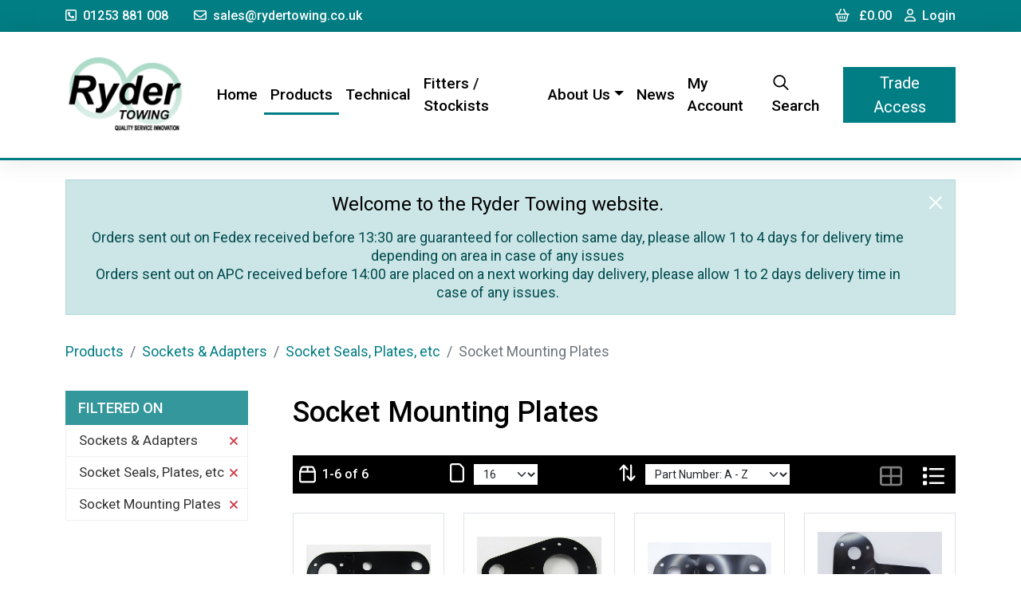

--- FILE ---
content_type: text/html; charset=utf-8
request_url: https://www.rydertowing.co.uk/products/sockets-adapters/socket-seals-plates/socket-mounting-plates
body_size: 10779
content:
<!DOCTYPE html>

<html lang="en-gb">

<head>
    <!-- Google tag (gtag.js) -->
    <script async src="https://www.googletagmanager.com/gtag/js?id=UA-30173917-1"></script>
    <script>
        window.dataLayer = window.dataLayer || [];
        function gtag() { dataLayer.push(arguments); }
        gtag('js', new Date());

        gtag('config', 'UA-30173917-1');
    </script>
    <meta charset="utf-8" />
    <meta name="viewport" content="width=device-width, initial-scale=1.0">
    <title>Socket Mounting Plates | Ryder Towing Ltd</title>
    <meta name="description" content='Socket Mounting Plates from Ryder Towing Ltd' />
    <meta property="og:title" content='Socket Mounting Plates | Ryder Towing Ltd'>
    <meta property="og:description" content='Socket Mounting Plates from Ryder Towing Ltd' />
    <meta property="og:url" content="https://www.rydertowing.co.uk/products/sockets-adapters/socket-seals-plates/socket-mounting-plates" />
    <meta property="og:image" content="https://www.rydertowing.co.uk/content/img/design/logo-ryder-towing.png" />
    <meta property="og:type" content="website" />
    
    <link rel="canonical" href="https://www.rydertowing.co.uk/products/sockets-adapters/socket-seals-plates/socket-mounting-plates">
    <link rel="preconnect" href="https://fonts.googleapis.com">
    <link rel="preconnect" href="https://fonts.gstatic.com" crossorigin>
    <link href="https://fonts.googleapis.com/css2?family=Roboto:wght@300;400;500;700;900&display=swap" rel="stylesheet">
    <link href="/content/css/site.min.css" rel="stylesheet" />
    <script defer src="/content/fonts/fontawesome.min.js"></script>
    <script defer src="/content/fonts/regular-custom.min.js"></script>
    <script defer src="/content/fonts/solid-custom.min.js"></script>
    <script>
        window.FontAwesomeConfig = {
            searchPseudoElements: true
        }
    </script>
    
    
    
    <style>
        .main.navbar a.nav-link[href="/products"] {
            color: black;
            border-bottom: 3px solid #017e84;
            border-top: solid 3px white;
        }
    </style>

</head>

<body>

    

    <header class="header-banner">

        

<div class="container-xl banner">
    <div class="d-flex align-items-center">
        <div class="d-flex align-items-center">
            <div>
                <a href="tel:01253881008"><i class="fa-regular fa-phone-square me-2"></i>01253 881 008</a>
            </div>

            <div>
                <a href="mailto:sales@rydertowing.co.uk"><i class="fa-regular fa-envelope me-2 ms-5"></i><span class="d-none d-md-inline-block">sales@rydertowing.co.uk</span><span class="visually-hidden">sales@rydertowing.co.uk</span></a>
            </div>

        </div>
        <div class="account d-flex align-items-center ms-auto">

            

            <span id="CartTotalsContainer"><div class="me-3">
    <a href="/cart">
        <i class="fa-regular fa-shopping-basket me-2"></i> <span class="d-none d-md-inline-block" cart-action="p-SubTotal">&#163;0.00</span><span class="visually-hidden">Cart</span>
    </a>
</div></span>

                <a class="" d-flex align-items-center" href="/customers/login"><i class="fa-regular fa-user me-2"></i><span class="d-none d-md-inline-block">Login</span><span class="visually-hidden">Login</span></a>
        </div>
    </div>
</div>

        <nav class="main navbar navbar-expand-xl navbar-light bg-white">
    <div class="container-xl">
        <a class="navbar-brand me-lg-5" href="/">
            <img class="img-fluid" height="100" width="158" alt="Ryder Towing Logo" src="/content/img/design/logo-ryder-towing.png" />
        </a>
        <button class="navbar-toggler d-flex d-xl-none align-items-center" type="button" data-bs-toggle="collapse" data-bs-target="#navbarSupportedContent" aria-controls="navbarSupportedContent" aria-expanded="false" aria-label="Toggle navigation">
            <span class="me-3 text-black">MENU</span> <span class="navbar-toggler-icon"></span>
        </button>
        <div class="collapse navbar-collapse position-relative " id="navbarSupportedContent">
            <ul class="navbar-nav w-100 justify-content-xl-around align-items-xl-center">

                <li class="nav-item">
                    <a class="nav-link" href="/" id="nav-home">Home <span class="visually-hidden">(current)</span></a>
                </li>

                <li class="nav-item"><a class="nav-link" href="/products" id="nav-products">Products</a></li>

                <li class="nav-item">
                    <a class="nav-link" href="/technical" id="nav-technical">Technical</a>
                </li>

                <li class="nav-item">
            <a class="nav-link" href="/stockists/uk" id="nav-stockists">Fitters / Stockists</a>
        </li>

                <li class="nav-item dropdown">
                    <a href="#" id="nav-abbout" class="nav-link dropdown-toggle" data-bs-toggle="dropdown" role="button" aria-haspopup="true" aria-expanded="false">About Us</a>
                    <ul class="dropdown-menu" aria-labelledby="navbarDropdown">
                        <li><a class="dropdown-item" href="/company/introduction">Introduction</a></li>
                        <li><a class="dropdown-item" href="/company/profile">Company Profile</a></li>
                        <li><a class="dropdown-item" href="/company/contact">Contact Us</a></li>
                        <li><a class="dropdown-item" href="/company/quality-secured">Quality Secured</a></li>
                        <li><a class="dropdown-item" href="/company/shipping">Shipping</a></li>
                        <li><a class="dropdown-item" href="/company/trade">Trade Application</a></li>
                    </ul>
                </li>

                <li class="nav-item"><a class="nav-link" href="/company/news">News</a></li>


                <li class="nav-item"><a class="nav-link" href="/customers/home" id="nav-account">My Account</a></li>

                <li class="nav-item">
                    <a class="nav-link link-search pl-0" href="#collapseSearch" id="nav-search" aria-expanded="false" data-bs-toggle="collapse"><i class="fa-regular fa-fw fa-search me-2"></i><span class="hide-span">Search</span></a>
                </li>

                    <li class="nav-item"><a class="btn btn-lg py-1 btn-secondary" href="/customers/login">Trade Access</a></li>

                </ul>
            <div class="search-container collapse px-lg-2" id="collapseSearch">
                <div class="search-dropdown w-100">
                    <form action="/products">
                        <input id="IsAutoCompleteSearch" name="IsAutoCompleteSearch" type="hidden" value="" />
                        <label class="visually-hidden" for="SearchTerm">Search</label>
                        <div class="input-group">
                            <input type="text" class="form-control form-control border-secondary" id="SearchTerm" name="SearchTerm" placeholder="What are you looking for?">
                            <button class="btn btn-lg btn-secondary" type="submit"><i class="fa-regular fa-fw fa-search"></i></button>
                        </div>
                    </form>
                </div>
            </div>
        </div>

    </div>
</nav>




        

    </header>



        <div class="container-xl">
            <div id="MyAlertNews" role="alert" class="my-alert alert news alert-secondary alert-dismissible fade show mt-4">
                <!--EditableContent1-->
<div class="editor"><h3 style="text-align:center;"><strong>Welcome to the Ryder Towing website.</strong></h3><p style="text-align:center;"><strong>Orders sent out on Fedex received before 13:30 are guaranteed for collection same day, please allow 1 to 4 days for delivery time depending on area in case of any issues</strong></p><p style="text-align:center;"><strong>Orders sent out on APC received before 14:00 are placed on a next working day delivery, please allow 1 to 2 days delivery time in case of any issues.</strong></p></div>
<!--EditableContent1-->
                <button type="button" class="btn-close btn-close-white" data-bs-dismiss="alert" aria-label="Close"></button>
            </div>
        </div>


    


<main class="body-content">


    <div class="container-xl">

        <nav class="mb-5 mt-n5" aria-label="breadcrumb ">
            <ol class="breadcrumb flex-nowrap text-truncate">
                <li class="breadcrumb-item">
                    <a href="/products">Products</a>
                </li>
                            <li class="breadcrumb-item">
                                <a href="/products/sockets-adapters"> Sockets &amp; Adapters </a>
                            </li>
                            <li class="breadcrumb-item">
                                <a href="/products/sockets-adapters/socket-seals-plates"> Socket Seals, Plates, etc </a>
                            </li>
                            <li class="breadcrumb-item active" aria-current="page">
                                Socket Mounting Plates
                            </li>
            </ol>
        </nav>

        <div class="row">

                    <div class="col-lg-9 col-md-12 products order-2">
                        <div id="ProductResultsContainer">
                            <div class="product-view clearfix view-grid">

    
<form action="/cart/addtocart" data-ajax="true" data-ajax-method="POST" data-ajax-mode="replace" data-ajax-success="addToCartSuccess" data-ajax-update="#AddToCartResult" id="AddToCartForm" method="post">    <input type="hidden" id="Description" name="Description" value="" />
    <input type="hidden" id="CartImage" name="CartImage" value="" />
    <input type="hidden" id="CartPrice" name="CartPrice" value="" />
    <input type="hidden" id="ProductID" name="ProductID" value="" />
    <input type="hidden" id="Quantity" name="Quantity" value="1" />
    <input type="hidden" id="Source" name="Source" value="global" />
</form>
<div id="AddToCartResult"></div>

<form action="/Products" data-ajax="true" data-ajax-method="POST" data-ajax-mode="replace" data-ajax-success="InitProductResults" data-ajax-update="#ProductResultsContainer" data-ajax-url="https://www.rydertowing.co.uk/products/sockets-adapters/socket-seals-plates/socket-mounting-plates" id="ProductResultForm" method="post"><input id="SelectedCategory" name="SelectedCategory" type="hidden" value="6693" /><input data-val="true" data-val-required="The RenderAsGrid field is required." id="RenderAsGrid" name="RenderAsGrid" type="hidden" value="True" />        <input type="hidden" name="SearchTerm" />
<input data-val="true" data-val-required="The IsPartial field is required." id="IsPartial" name="IsPartial" type="hidden" value="true" />        <div class="product-header">

                    <h1> Socket Mounting Plates</h1>

        </div>
        <div class="product-actions">
            <div class="product-count px-2 px-md-0"><i title="Products" class="fa-regular fa-box fs-4 me-2"></i>1-6 of 6</div>
            <div class="product-pages px-2 px-md-0">
                <div class="d-flex align-items-center">
                    <label class="text-nowrap" for="RecordsPerPage"><i title="Page Size" class="fa-regular fa-page fs-4 me-1"></i></label>
                    <select class="form-select form-select-sm" data-val="true" data-val-number="The field RecordsPerPage must be a number." data-val-required="The RecordsPerPage field is required." id="RecordsPerPage" name="RecordsPerPage" onchange="$(&#39;#CurrentPageIndex&#39;).val(0);UpdateResults();"><option selected="selected" value="16">16</option>
<option value="32">32</option>
<option value="64">64</option>
</select>
                </div>
            </div>
            <div class="product-sort px-2 px-md-0">
                <div class="d-flex align-items-center">
                    <label class="text-nowrap" for="lstOrderBy"><i title="Sort" class="fa-regular fa-arrow-up-arrow-down fs-4 me-1"></i></label>
                    <select class="form-select form-select-sm" id="SortBy" name="SortBy" onchange="$(&#39;#CurrentPageIndex&#39;).val(0);UpdateResults();"><option value="VSort, Price">Not Sorted</option>
<option value="Price">Price: Low to High</option>
<option value="Price Desc">Price: High to Low</option>
<option value="Description">Description: A - Z</option>
<option value="Description Desc">Description: Z - A</option>
<option selected="selected" value="PartNo">Part Number: A - Z</option>
<option value="PartNo Desc">Part Number: Z - A</option>
</select>
                </div>
            </div>
            <div class="product-view-switch px-2 px-md-0 d-none d-md-block">
                <div id="product-view-options" class="options">
                    <button type="button" class='view grid selected me-2' data-view="view-grid"><i title="Grid View" class="fa-regular fa-table-cells-large"></i></button>
                    <button type="button" class='view list ' data-view="view-list"><i title="List View" class="fa-regular fa-list"></i></button>
                </div>
            </div>
        </div>
</form>

    <div class="row gy-4 g-sm-4 row-cols-1 row-cols-md-2 row-cols-lg-3 row-cols-xl-4">


<div class="col col-product">
    <div class="product clearfix card h-100">
        <div class="offer">

            




        </div>
        <div class="image-container ratio ratio-4x3 overflow-hidden">
            <div class="image">
                



    <img alt="Socket mounting plate single with 40mm hole &amp; cable slot" class="lazy img-bg" data-srcset="/content/img/products/73-s.jpg 500w, /content/img/products/73.jpg 800w" data-sizes="100w" />


            </div>
            <a class="stretched-link" href="/products/black-friday-deals/socket-mounting-plate-single-with-40mm-hole-cable-slot=73"><span class="visually-hidden">More Details</span></a>
        </div>
        <div class="details card-body d-flex">
            <div class="description">Socket mounting plate single with 40mm hole &amp; cable slot</div>
            <div class="description-long">
                <p>1.6mm Black steel mounting plate that is secured between the towball and the towbar. Will carry one 12N, 12S or 13-pin socket. Has a slot to allow the wired socket to be put in sideways rather than be threaded through the centre hole.</p>
            </div>
            <div class="refno d-block mt-auto pt-2 text-truncate">
                <div class="mb-1 d-block">
                    Qty: <strong>Each</strong>
                </div>
                    Ref:
                <strong>TF1410</strong>
            </div>
            <div class="brand">
                Brand:
                <strong>Ryder</strong>
            </div>
            <div class="price">
                <div class="price-new">
                    &#163;2.52<em>EX<br />VAT</em>
                </div>
            </div>

            <div class="buttons">
                <div class="row g-1 d-flex w-100">

                            <div class="col">
                                <button type="button" class="btn btn-secondary w-100  " add-to-cart="true" cart-productid="73">
                                    <i class="fa-regular fa-shopping-basket mr-0" aria-label="Add to Cart"></i><span class="d-none d-md-inline-block ms-2">Add to Cart</span>
                                </button>
                            </div>


                    

                    

                </div>
            </div>

        </div>
    </div>
</div>




<div class="col col-product">
    <div class="product clearfix card h-100">
        <div class="offer">

            




        </div>
        <div class="image-container ratio ratio-4x3 overflow-hidden">
            <div class="image">
                



    <img alt="Socket mounting plate fan shape, single" class="lazy img-bg" data-srcset="/content/img/products/74-s.jpg 500w, /content/img/products/74.jpg 800w" data-sizes="100w" />


            </div>
            <a class="stretched-link" href="/products/sockets-adapters/socket-seals-plates/socket-mounting-plates/socket-mounting-plate-fan-shape-single=74"><span class="visually-hidden">More Details</span></a>
        </div>
        <div class="details card-body d-flex">
            <div class="description">Socket mounting plate fan shape, single</div>
            <div class="description-long">
                <p>"Fan-shaped" black steel mounting plate that is secured behind one of the towball bolts. Will carry one 12N, 12S or 13-pin socket. Has a slot  to allow the wired socket to be put in sideways rather than be threaded through the centre hole.</p>
            </div>
            <div class="refno d-block mt-auto pt-2 text-truncate">
                <div class="mb-1 d-block">
                    Qty: <strong>Each</strong>
                </div>
                    Ref:
                <strong>TF141F</strong>
            </div>
            <div class="brand">
                Brand:
                <strong>Ryder</strong>
            </div>
            <div class="price">
                <div class="price-new">
                    &#163;2.31<em>EX<br />VAT</em>
                </div>
            </div>

            <div class="buttons">
                <div class="row g-1 d-flex w-100">

                            <div class="col">
                                <button type="button" class="btn btn-secondary w-100  " add-to-cart="true" cart-productid="74">
                                    <i class="fa-regular fa-shopping-basket mr-0" aria-label="Add to Cart"></i><span class="d-none d-md-inline-block ms-2">Add to Cart</span>
                                </button>
                            </div>


                    

                    

                </div>
            </div>

        </div>
    </div>
</div>




<div class="col col-product">
    <div class="product clearfix card h-100">
        <div class="offer">

            




        </div>
        <div class="image-container ratio ratio-4x3 overflow-hidden">
            <div class="image">
                



    <img alt="Heavy Duty Socket mounting plate single with 25mm hole" class="lazy img-bg" data-srcset="/content/img/products/9544-s.jpg 500w, /content/img/products/9544.jpg 800w" data-sizes="100w" />


            </div>
            <a class="stretched-link" href="/products/sockets-adapters/socket-seals-plates/socket-mounting-plates/heavy-duty-socket-mounting-plate-single-with-25mm-hole=9544"><span class="visually-hidden">More Details</span></a>
        </div>
        <div class="details card-body d-flex">
            <div class="description">Heavy Duty Socket mounting plate single with 25mm hole</div>
            <div class="description-long">
                <p>Thicker heavy duty 2mm black steel mounting plate with 25mm hole for socket wire that is secured between the towball and the towbar. Will carry one 12N, 12S or 13-pin socket.</p>
            </div>
            <div class="refno d-block mt-auto pt-2 text-truncate">
                <div class="mb-1 d-block">
                    Qty: <strong>Each</strong>
                </div>
                    Ref:
                <strong>TF141HDB</strong>
            </div>
            <div class="brand">
                Brand:
                <strong>Ryder</strong>
            </div>
            <div class="price">
                <div class="price-new">
                    &#163;2.82<em>EX<br />VAT</em>
                </div>
            </div>

            <div class="buttons">
                <div class="row g-1 d-flex w-100">

                            <div class="col">
                                <button type="button" class="btn btn-secondary w-100  " add-to-cart="true" cart-productid="9544">
                                    <i class="fa-regular fa-shopping-basket mr-0" aria-label="Add to Cart"></i><span class="d-none d-md-inline-block ms-2">Add to Cart</span>
                                </button>
                            </div>


                    

                    

                </div>
            </div>

        </div>
    </div>
</div>




<div class="col col-product">
    <div class="product clearfix card h-100">
        <div class="offer">

            




        </div>
        <div class="image-container ratio ratio-4x3 overflow-hidden">
            <div class="image">
                



    <img alt="Socket mounting plate double T black" class="lazy img-bg" data-srcset="/content/img/products/75-s.jpg 500w, /content/img/products/75.jpg 800w" data-sizes="100w" />


            </div>
            <a class="stretched-link" href="/products/sockets-adapters/socket-seals-plates/socket-mounting-plates/socket-mounting-plate-double-t-black=75"><span class="visually-hidden">More Details</span></a>
        </div>
        <div class="details card-body d-flex">
            <div class="description">Socket mounting plate double T black</div>
            <div class="description-long">
                <p>Black steel mounting plate that is secured between the towball and the towbar. Will carry a 12N and a 12S socket, one above the other on one side of the towball.</p>
            </div>
            <div class="refno d-block mt-auto pt-2 text-truncate">
                <div class="mb-1 d-block">
                    Qty: <strong>Each</strong>
                </div>
                    Ref:
                <strong>TF142</strong>
            </div>
            <div class="brand">
                Brand:
                <strong>Ryder</strong>
            </div>
            <div class="price">
                <div class="price-new">
                    &#163;3.51<em>EX<br />VAT</em>
                </div>
            </div>

            <div class="buttons">
                <div class="row g-1 d-flex w-100">

                            <div class="col">
                                <button type="button" class="btn btn-secondary w-100  " add-to-cart="true" cart-productid="75">
                                    <i class="fa-regular fa-shopping-basket mr-0" aria-label="Add to Cart"></i><span class="d-none d-md-inline-block ms-2">Add to Cart</span>
                                </button>
                            </div>


                    

                    

                </div>
            </div>

        </div>
    </div>
</div>




<div class="col col-product">
    <div class="product clearfix card h-100">
        <div class="offer">

            




        </div>
        <div class="image-container ratio ratio-4x3 overflow-hidden">
            <div class="image">
                



    <img alt="Socket mounting plate double straight black" class="lazy img-bg" data-srcset="/content/img/products/76-s.jpg 500w, /content/img/products/76.jpg 800w" data-sizes="100w" />


            </div>
            <a class="stretched-link" href="/products/sockets-adapters/socket-seals-plates/socket-mounting-plates/socket-mounting-plate-double-straight-black=76"><span class="visually-hidden">More Details</span></a>
        </div>
        <div class="details card-body d-flex">
            <div class="description">Socket mounting plate double straight black</div>
            <div class="description-long">
                <p>Black steel mounting plate that is secured between the towball and the towbar. Will carry a 12N and a 12S socket one on each side of the towball.</p>
            </div>
            <div class="refno d-block mt-auto pt-2 text-truncate">
                <div class="mb-1 d-block">
                    Qty: <strong>Each</strong>
                </div>
                    Ref:
                <strong>TF143B</strong>
            </div>
            <div class="brand">
                Brand:
                <strong>Ryder</strong>
            </div>
            <div class="price">
                <div class="price-new">
                    &#163;5.07<em>EX<br />VAT</em>
                </div>
            </div>

            <div class="buttons">
                <div class="row g-1 d-flex w-100">

                            <div class="col">
                                <button type="button" class="btn btn-secondary w-100  " add-to-cart="true" cart-productid="76">
                                    <i class="fa-regular fa-shopping-basket mr-0" aria-label="Add to Cart"></i><span class="d-none d-md-inline-block ms-2">Add to Cart</span>
                                </button>
                            </div>


                    

                    

                </div>
            </div>

        </div>
    </div>
</div>




<div class="col col-product">
    <div class="product clearfix card h-100">
        <div class="offer">

            




        </div>
        <div class="image-container ratio ratio-4x3 overflow-hidden">
            <div class="image">
                



    <img alt="Socket adapter plate, steel- adds place for second socket" class="lazy img-bg" data-srcset="/content/img/products/77-s.jpg 500w, /content/img/products/77.jpg 800w" data-sizes="100w" />


            </div>
            <a class="stretched-link" href="/products/sockets-adapters/socket-seals-plates/socket-mounting-plates/socket-adapter-plate-steel-adds-place-for-second-socket=77"><span class="visually-hidden">More Details</span></a>
        </div>
        <div class="details card-body d-flex">
            <div class="description">Socket adapter plate, steel- adds place for second socket</div>
            <div class="description-long">
                <p>Steel adapter plate. Can be added to an already fitted single socket to allow the fitting of an additional socket, usually 12S, beside it.</p>
            </div>
            <div class="refno d-block mt-auto pt-2 text-truncate">
                <div class="mb-1 d-block">
                    Qty: <strong>Each</strong>
                </div>
                    Ref:
                <strong>TF147M</strong>
            </div>
            <div class="brand">
                Brand:
                <strong>Ryder</strong>
            </div>
            <div class="price">
                <div class="price-new">
                    &#163;1.95<em>EX<br />VAT</em>
                </div>
            </div>

            <div class="buttons">
                <div class="row g-1 d-flex w-100">

                            <div class="col">
                                <button type="button" class="btn btn-secondary w-100  " add-to-cart="true" cart-productid="77">
                                    <i class="fa-regular fa-shopping-basket mr-0" aria-label="Add to Cart"></i><span class="d-none d-md-inline-block ms-2">Add to Cart</span>
                                </button>
                            </div>


                    

                    

                </div>
            </div>

        </div>
    </div>
</div>


    </div>



</div>

<!--Pager-->




                        </div>
                    </div>

            <aside class="col-lg-3 col-md-12 mb-5 mb-lg-0 products-navigation order-1">

                <div class="me-lg-5">
                    <!--Applied Filters-->
                        <div class="list-group categoryNav filtered">
                            <div class="list-group-item active">
                                Filtered On
                            </div>
                            <div class="list-group">
                                    <a class="list-group-item list-group-item-action" href="https://www.rydertowing.co.uk/products">Sockets &amp; Adapters</a>
                                    <a class="list-group-item list-group-item-action" href="https://www.rydertowing.co.uk/products/sockets-adapters">Socket Seals, Plates, etc</a>
                                    <a class="list-group-item list-group-item-action" href="https://www.rydertowing.co.uk/products/sockets-adapters/socket-seals-plates">Socket Mounting Plates</a>
                                                                                                                                                                
                            </div>
                        </div>

                    <!--Categories-->


                    <!--Attributes-->
                        <!--Attributes Dropdown-->

                    <!--Brands-->

                    <!--Price Filter-->
                </div>
            </aside>

        </div>
    </div>
</main>




    <footer class="footer">
    <h2 class="visually-hidden">Footer</h2>
    <div class="container">
        <div class="row">
            <div class="col-lg-10 mx-auto">
                <div class="row justify-content-between">
                    <div class="col-lg-auto">
                        <a data-bs-toggle="collapse" href="#collapseInfo" role="button" aria-expanded="false" aria-controls="collapseInfo"><h3>Information</h3></a>
                        <div class="collapse" id="collapseInfo">
                            <ul class="list-unstyled">
                                <li><a href="/products">Products</a></li>
                                <li><a href="/products/towbars">Towbars</a></li>
                                <li><a href="/technical">Technical</a></li>
                                <li><a href="/company/shipping">Shipping</a></li>
                                <li><a href="/company/terms">Terms &amp; Conditions</a></li>
                                <li><a href="/company/privacy">Privacy Policy</a></li>
                                <li><a href="/sitemap/display">Site Map</a></li>
                            </ul>
                        </div>
                    </div>

                    <div class="col-lg-auto">
                        <a data-bs-toggle="collapse" href="#collapseAccount" role="button" aria-expanded="false" aria-controls="collapseAccount">
                            <h3>Account</h3>
                        </a>
                        <div class="collapse" id="collapseAccount">
                            <ul class="list-unstyled">
                                <li><a href="/customers/login">Account Login</a></li>
                                <li><a href="/customers/home">My Details</a></li>
                                <li><a href="/customers/orders">My Orders</a></li>
                                <li><a href="/customers/addressmanager">Delivery Addresses</a></li>
                                <li><a href="/customers/changepassword">Change Password</a></li>
                            </ul>
                        </div>
                    </div>

                    <div class="col-lg-auto">
                        <a data-bs-toggle="collapse" href="#collapseContact" role="button" aria-expanded="false" aria-controls="collapseContact"><h3>Contact Us</h3></a>
                        <div class="collapse" id="collapseContact">
                            <ul class="list-unstyled contact">
                                <li>
                                    <i class="fa-regular fa-fw fa-phone me-1"></i>
                                    <a href="tel:01253 881 008  "> 01253 881 008  </a>
                                </li>
                                <li>
                                    <i class="fa-regular fa-fw fa-envelope me-1"></i>
                                    <span><a href="/company/contact">Email Form</a></span>
                                </li>
                                <li class="d-flex">
                                    <i class="fa-regular fa-fw fa-location-dot me-1"></i>
                                    <address>
                                        Ryder Towing<br />
                                        Unit 1, Chadwick Block<br/>Bracewell Avenue<br/>Poulton-le-Fylde<br/>Lancashire, FY6 8JF
                                    </address>
                                </li>
                            </ul>
                        </div>
                    </div>
                    
                </div>
            </div>
        </div>
    </div>


            <div class="copyright">
                <div class="container">
                    <div class="row">
                        <div class="col-lg-10 mx-auto">
                            <div class="d-flex flex-xl-row flex-column align-items-center">
                                <div class="text flex-fill text-center text-xl-start order-2 order-xl-1"><p>&copy; Copyright Ryder Towing Ltd  2026<br /><a href="http://www.webxel.co.uk" target="_blank" rel="noopener">Web Development WebXeL</a></p></div>
                                <div class="logos text-center order-1 order-x1-2"><img alt="Credit Card Badges" class="img-fluid lazy my-1 card-logo" width="264.16" height="33.44" src="[data-uri]" data-src="https://www.paypalobjects.com/webstatic/en_US/i/buttons/cc-badges-ppmcvdam.png"></div>
                            </div>
                        </div>
                    </div>
                </div>
    </div>
</footer>





        <div id="myAlert" class="my-alert alert alert-danger alert-dismissible fade show" role="alert">
            <p>This site uses cookies. By continuing to browse the site you are agreeing to our use of cookies.</p>
            <button type="button" class="btn-close btn-close-white" data-bs-dismiss="alert" aria-label="Close"></button>
        </div>

    <div class="to-top hidden-print">
        <i class="fa-regular fa-chevron-up"></i>
    </div>


    <script src="/bundles/scripts?v=oC0XfZTblPeufNaEicF4bZzuUPPTZCCr5LjvNc2aMbI1"></script>


    <!-- Script Section -->

    

    <script>
        function showDiv(Div) {
            x = document.getElementById(Div);
            if (x.style.display == "none") {
                x.style.display = "block";
            }
            else if (x.style.display == "") {
                x.style.display = "block";
            }

            else {
                document.getElementById(Div).style.display = "none";
            }
        }
    </script>

    <script type="text/javascript">


    $(document).ready(function () {

        $("select[IsFilterDrp]").each(function () {
            if (this.selectedIndex > 0) {
                this.options[0].text = "Clear..."
            }
        });

        $("input[IsFilterChk]").on("change", function () {

            var url = new URL(window.location);
            var params = new URLSearchParams(document.location.search.substring(1));
            var AttsVal = params.get("atts");
            var Atts = [];
            if (AttsVal) {
                Atts = AttsVal.split(',');
            }

            if ($(this).prop("checked") == true) {
                Atts.push($(this).val());
            }
            else {
                for (var i = Atts.length - 1; i >= 0; i--) {
                    if (Atts[i] == $(this).val()) {
                        Atts.splice(i, 1);
                    }
                }
            }

            if (Atts.length > 0) {
                params.set("atts", Atts.join(','));
            }
            else
            {
                params.delete("atts");
            }

            params.delete("page");

            var NewUrl = url.toString().split('?')[0] + "?" + params.toString();
            location.href = (NewUrl.endsWith("?") ? NewUrl.substring(0, NewUrl.length - 1) : NewUrl);


        });


        $("select[IsFilterDrp]").on("change", function () {

            var url = new URL(window.location);
            var params = new URLSearchParams(document.location.search.substring(1));
            var AttsVal = params.get("atts");
            var Atts = [];
            if (AttsVal) {
                Atts = AttsVal.split(',');
            }

            for (var o = 0; o < this.options.length; o++) {
                for (var i = Atts.length - 1; i >= 0; i--) {
                    if (Atts[i] == this.options[o].value) {
                        Atts.splice(i, 1);
                    }
                }
            }

            var SelectedOption = this.options[this.selectedIndex];
            if (SelectedOption.value > 0)
            {
                Atts.push(SelectedOption.value);
            }


            if (Atts.length > 0) {
                params.set("atts", Atts.join(','));
            }
            else {
                params.delete("atts");
            }

            params.delete("page");

            var NewUrl = url.toString().split('?')[0] + "?" + params.toString();
            location.href = (NewUrl.endsWith("?") ? NewUrl.substring(0, NewUrl.length - 1) : NewUrl);


        });


    });






    </script>


    <script type="text/javascript">

        function ApplyPriceFilter() {
            var MinPrice = $("#MinPrice").val();
            var MaxPrice = $("#MaxPrice").val();

            var url = window.location.href;

            if (MinPrice != "") {
                url = UpdateQueryString("MinPrice", MinPrice, url);
            }
            else {
                url = UpdateQueryString("MinPrice", null, url);
            }

            if (MaxPrice != "") {
                url = UpdateQueryString("MaxPrice", MaxPrice, url);
            }
            else {
                url = UpdateQueryString("MaxPrice", null, url);
            }
            location.href = url;
        }

        function UpdateQueryString(key, value, url) {
            var re = new RegExp("([?&])" + key + "=.*?(&|#|$)(.*)", "gi"),
                hash;

            if (re.test(url)) {
                if (typeof value !== 'undefined' && value !== null)
                    return url.replace(re, '$1' + key + "=" + value + '$2$3');
                else {
                    hash = url.split('#');
                    url = hash[0].replace(re, '$1$3').replace(/(&|\?)$/, '');
                    if (typeof hash[1] !== 'undefined' && hash[1] !== null)
                        url += '#' + hash[1];
                    return url;
                }
            }
            else {
                if (typeof value !== 'undefined' && value !== null) {
                    var separator = url.indexOf('?') !== -1 ? '&' : '?';
                    hash = url.split('#');
                    url = hash[0] + separator + key + '=' + value;
                    if (typeof hash[1] !== 'undefined' && hash[1] !== null)
                        url += '#' + hash[1];
                    return url;
                }
                else
                    return url;
            }
        }

    </script>


    <script type="application/ld+json">
    {
    "@context": "http://schema.org", "@type": "BreadcrumbList",  "itemListElement": [{
    "@type": "ListItem",
    "position": 1,
    "item": {
    "@id": "https://www.rydertowing.co.uk/products",
    "name": "Products"
    }
    }
            ,
                {
                "@type": "ListItem",
                "position": 2,
                "item": {
                "@id": "https://www.rydertowing.co.uk/products/sockets-adapters",
                "name": "Sockets &amp; Adapters"
                }
                }
            
            ,
                {
                "@type": "ListItem",
                "position": 3,
                "item": {
                "@id": "https://www.rydertowing.co.uk/products/sockets-adapters/socket-seals-plates",
                "name": "Socket Seals, Plates, etc"
                }
                }
            
]
    }
    </script>




    <!-- End Script Section -->

    <script type="text/javascript">
        $('#MyAlertNews').on('closed.bs.alert', function () {
            Cookies.set('readcookiemsgNews', 'true', { expires: 365, path: '/' })
        })

        $('#myAlert').on('closed.bs.alert', function () {
            Cookies.set('readcookiemsg', 'true', { expires: 365, path: '/' })
        })

    </script>

    <script>

        //Menu Stuck
        jQuery(function ($) {
            $(document).ready(function () {
                $('.main.navbar').stickUp();
            });
        });

        //To Top
        $('.to-top').toTop();

        //Lazy-Load
        var lazyLoadInstance = new LazyLoad({
            // Your custom settings go here
        });
    </script>


    
    <script>
        $(document).ready(function () {
            var url = window.location;

            $('ul.navbar-nav a[href="' + this.location.pathname + '"]').parent().addClass('active');

            $('ul.navbar-nav a').filter(function () {
                return this.href == url;
            }).parent().parent().parent().addClass('active');
        });
    </script>

    
    <script type="text/javascript">

        $(window).bind('resize load', function () {
            if ($(this).width() > 974) {
                $('footer .collapse').addClass('show');
            } else {
                $('footer .collapse').removeClass('show');
            }
        });

    </script>

    
    <script type="text/javascript">

        var searchCollapse;

        $(document).ready(function () {
            searchCollapse = new bootstrap.Collapse(document.getElementById('collapseSearch'), {
                toggle: false
            })
        });

        $(document).on('click', function (event) {
            searchCollapse.hide();
        });

        $('#collapseSearch').on('click', function (event) {
            event.stopPropagation();
        });




    </script>

    <script type="text/javascript">

        var AutoCompleteCount = 0;

        $(document).ready(function () {
            $('#IsAutoCompleteSearch').val(false);
        });

        $("#SearchTerm").autocomplete({
            source: "/SiteService/AutoCompleteSearch",
            focus: function (event, ui) {
                //$("#SearchTerm").val(ui.item.value);
                return false;
            },
            select: function (event, ui) {
                setTimeout(function () { document.location.href = "/products/search-result=" + ui.item.ProductID }, 500);
                return false;
            },
            //search: function (event, ui) {
            //    $('#AutoCompleteTerm').val($('#SearchTerm').val());
            //    $.ajax({
            //        type: 'GET',
            //        url: "/SiteService/AutoCompleteResultsCount?Term=" + $('#SearchTerm').val(),
            //        cache: false,
            //        async: false,
            //        success: function (response) {
            //            AutoCompleteCount = response;
            //        },
            //        failure: function (response) {
            //            AutoCompleteCount = 0;
            //        }
            //    });
            //},
            open: function (event, ui) {
                //$('ul.ui-autocomplete').prepend('<li class="ui-menu-item"><div class="count"><a href="Javascript:$(\'#IsAutoCompleteSearch\').val(true);$(\'#SearchTerm\').closest(\'form\').submit();">Show All (' + AutoCompleteCount + ')</a></div></li>');
            }
        }).autocomplete("instance")._renderItem = function (ul, item) {
            return $("<li>")
                .append("<div><div class='details'><p class='description'>" + item.Description + "</p><p class='reference'>Ref: " + item.value + "</p><p class='price'><strong>" + item.Price + "</strong> + VAT</p></div></div>")
                .appendTo(ul);
        };

    </script>

</body>
</html>


--- FILE ---
content_type: application/javascript
request_url: https://www.rydertowing.co.uk/content/fonts/regular-custom.min.js
body_size: 14223
content:
/*!
 * Font Awesome Pro 6.1.1 by @fontawesome - https://fontawesome.com
 * License - https://fontawesome.com/license (Commercial License)
 * Copyright 2022 Fonticons, Inc.
 */
(function(){"use strict";function v(n,t){var r=Object.keys(n),i;return Object.getOwnPropertySymbols&&(i=Object.getOwnPropertySymbols(n),t&&(i=i.filter(function(t){return Object.getOwnPropertyDescriptor(n,t).enumerable})),r.push.apply(r,i)),r}function y(n){for(var i,t=1;t<arguments.length;t++)i=null!=arguments[t]?arguments[t]:{},t%2?v(Object(i),!0).forEach(function(t){k(n,t,i[t])}):Object.getOwnPropertyDescriptors?Object.defineProperties(n,Object.getOwnPropertyDescriptors(i)):v(Object(i)).forEach(function(t){Object.defineProperty(n,t,Object.getOwnPropertyDescriptor(i,t))});return n}function k(n,t,i){return t in n?Object.defineProperty(n,t,{value:i,enumerable:!0,configurable:!0,writable:!0}):n[t]=i,n}function d(n){return g(n)||nt(n)||tt(n)||it()}function g(n){if(Array.isArray(n))return e(n)}function nt(n){if(typeof Symbol!="undefined"&&n[Symbol.iterator]!=null||n["@@iterator"]!=null)return Array.from(n)}function tt(n,t){if(n){if(typeof n=="string")return e(n,t);var i=Object.prototype.toString.call(n).slice(8,-1);return(i==="Object"&&n.constructor&&(i=n.constructor.name),i==="Map"||i==="Set")?Array.from(n):i==="Arguments"||/^(?:Ui|I)nt(?:8|16|32)(?:Clamped)?Array$/.test(i)?e(n,t):void 0}}function e(n,t){(t==null||t>n.length)&&(t=n.length);for(var i=0,r=new Array(t);i<t;i++)r[i]=n[i];return r}function it(){throw new TypeError("Invalid attempt to spread non-iterable instance.\nIn order to be iterable, non-array objects must have a [Symbol.iterator]() method.");}function ft(n){try{for(var i=arguments.length,r=new Array(i>1?i-1:0),t=1;t<i;t++)r[t-1]=arguments[t];n.apply(void 0,r)}catch(u){if(!rt)throw u;}}function w(n){return Object.keys(n).reduce(function(t,i){var r=n[i],u=!!r.icon;return u?t[r.iconName]=r.icon:t[i]=r,t},{})}function o(n,t){var u=arguments.length>2&&arguments[2]!==undefined?arguments[2]:{},r=u.skipHooks,f=r===void 0?!1:r,e=w(t);typeof i.hooks.addPack!="function"||f?i.styles[n]=y(y({},i.styles[n]||{}),e):i.hooks.addPack(n,w(t));n==="fas"&&o("fa",t)}var f={},h={},n,i,s;try{typeof window!="undefined"&&(f=window);typeof document!="undefined"&&(h=document)}catch(et){}var b=f.navigator||{},c=b.userAgent,l=c===void 0?"":c,a=f,r=h,ot=!!a.document,st=!!r.documentElement&&!!r.head&&typeof r.addEventListener=="function"&&typeof r.createElement=="function",ht=~l.indexOf("MSIE")||~l.indexOf("Trident/");var t="___FONT_AWESOME___",rt=function(){try{return!0}catch(n){return!1}}(),p=[1,2,3,4,5,6,7,8,9,10],ut=p.concat([11,12,13,14,15,16,17,18,19,20]),u={GROUP:"duotone-group",SWAP_OPACITY:"swap-opacity",PRIMARY:"primary",SECONDARY:"secondary"},ct=[].concat(d(Object.keys({solid:"fas",regular:"far",light:"fal",thin:"fat",duotone:"fad",brands:"fab",kit:"fak"})),["2xs","xs","sm","lg","xl","2xl","beat","border","fade","beat-fade","bounce","flip-both","flip-horizontal","flip-vertical","flip","fw","inverse","layers-counter","layers-text","layers","li","pull-left","pull-right","pulse","rotate-180","rotate-270","rotate-90","rotate-by","shake","spin-pulse","spin-reverse","spin","stack-1x","stack-2x","stack","ul",u.GROUP,u.SWAP_OPACITY,u.PRIMARY,u.SECONDARY]).concat(p.map(function(n){return"".concat(n,"x")})).concat(ut.map(function(n){return"w-".concat(n)}));n=a||{};n[t]||(n[t]={});n[t].styles||(n[t].styles={});n[t].hooks||(n[t].hooks={});n[t].shims||(n[t].shims=[]);i=n[t];s={"arrow-up-right-from-square":[448,512,["external-link"],"f08e","M280 80C266.7 80 256 69.25 256 56C256 42.75 266.7 32 280 32H424C437.3 32 448 42.75 448 56V200C448 213.3 437.3 224 424 224C410.7 224 400 213.3 400 200V113.9L200.1 312.1C191.6 322.3 176.4 322.3 167 312.1C157.7 303.6 157.7 288.4 167 279L366.1 80H280zM0 120C0 89.07 25.07 64 56 64H168C181.3 64 192 74.75 192 88C192 101.3 181.3 112 168 112H56C51.58 112 48 115.6 48 120V424C48 428.4 51.58 432 56 432H360C364.4 432 368 428.4 368 424V312C368 298.7 378.7 288 392 288C405.3 288 416 298.7 416 312V424C416 454.9 390.9 480 360 480H56C25.07 480 0 454.9 0 424V120z"],"arrow-up-arrow-down":[448,512,["sort-up-down"],"e099","M240.3 177.4c9.75-8.977 10.34-24.18 1.344-33.94L145.6 39.37c-9.062-9.82-26.19-9.82-35.25 0L14.38 143.4c-9 9.758-8.406 24.96 1.344 33.94C20.35 181.7 26.19 183.8 32 183.8c6.469 0 12.91-2.594 17.62-7.719L104 117.1v338.9C104 469.2 114.8 480 128 480s24-10.76 24-24.02V117.1l54.37 58.95C215.3 185.8 230.5 186.5 240.3 177.4zM432.3 334.6c-9.779-9.07-24.97-8.414-33.9 1.344L344 394.9V56.02C344 42.76 333.3 32 320 32s-24 10.76-24 24.02v338.9l-54.37-58.95c-4.719-5.125-11.16-7.719-17.62-7.719c-5.812 0-11.66 2.094-16.28 6.375c-9.75 8.977-10.34 24.18-1.344 33.94l95.1 104.1c9.062 9.82 26.19 9.82 35.25 0l95.1-104.1C442.6 358.8 442 343.6 432.3 334.6z"],"basket-shopping":[576,512,["shopping-basket"],"f291","M224 392C224 405.3 213.3 416 200 416C186.7 416 176 405.3 176 392V312C176 298.7 186.7 288 200 288C213.3 288 224 298.7 224 312V392zM288 288C301.3 288 312 298.7 312 312V392C312 405.3 301.3 416 288 416C274.7 416 264 405.3 264 392V312C264 298.7 274.7 288 288 288zM400 392C400 405.3 389.3 416 376 416C362.7 416 352 405.3 352 392V312C352 298.7 362.7 288 376 288C389.3 288 400 298.7 400 312V392zM243.1 2.708C254.8 8.823 259.4 23.31 253.3 35.07L171.7 192H404.3L322.7 35.07C316.6 23.31 321.2 8.823 332.9 2.708C344.7-3.407 359.2 1.169 365.3 12.93L458.4 192H552C565.3 192 576 202.7 576 216C576 229.3 565.3 240 552 240H532L476.1 463.5C468.1 492 443.4 512 414 512H161.1C132.6 512 107 492 99.88 463.5L44 240H24C10.75 240 0 229.3 0 216C0 202.7 10.75 192 24 192H117.6L210.7 12.93C216.8 1.169 231.3-3.407 243.1 2.708H243.1zM146.4 451.9C148.2 459 154.6 464 161.1 464H414C421.4 464 427.8 459 429.6 451.9L482.5 240H93.48L146.4 451.9z"],building:[384,512,[61687,127970],"f1ad","M88 104C88 95.16 95.16 88 104 88H152C160.8 88 168 95.16 168 104V152C168 160.8 160.8 168 152 168H104C95.16 168 88 160.8 88 152V104zM280 88C288.8 88 296 95.16 296 104V152C296 160.8 288.8 168 280 168H232C223.2 168 216 160.8 216 152V104C216 95.16 223.2 88 232 88H280zM88 232C88 223.2 95.16 216 104 216H152C160.8 216 168 223.2 168 232V280C168 288.8 160.8 296 152 296H104C95.16 296 88 288.8 88 280V232zM280 216C288.8 216 296 223.2 296 232V280C296 288.8 288.8 296 280 296H232C223.2 296 216 288.8 216 280V232C216 223.2 223.2 216 232 216H280zM0 64C0 28.65 28.65 0 64 0H320C355.3 0 384 28.65 384 64V448C384 483.3 355.3 512 320 512H64C28.65 512 0 483.3 0 448V64zM48 64V448C48 456.8 55.16 464 64 464H144V400C144 373.5 165.5 352 192 352C218.5 352 240 373.5 240 400V464H320C328.8 464 336 456.8 336 448V64C336 55.16 328.8 48 320 48H64C55.16 48 48 55.16 48 64z"],box:[448,512,[128230],"f466","M342.4 32C367.7 32 390.6 46.9 400.9 70.01L442.5 163.6C446.1 171.8 448 180.6 448 189.6V416C448 451.3 419.3 480 384 480H64C28.65 480 0 451.3 0 416V189.6C0 180.6 1.879 171.8 5.516 163.6L47.11 70.01C57.38 46.89 80.3 32 105.6 32H342.4zM342.4 80H248V160H388.4L357 89.5C354.5 83.72 348.7 80 342.4 80V80zM400 208H48V416C48 424.8 55.16 432 64 432H384C392.8 432 400 424.8 400 416V208zM59.64 160H200V80H105.6C99.27 80 93.54 83.72 90.97 89.5L59.64 160z"],car:[512,512,[128664,"automobile"],"f1b9","M80 288C80 270.3 94.33 256 112 256C129.7 256 144 270.3 144 288C144 305.7 129.7 320 112 320C94.33 320 80 305.7 80 288zM432 288C432 305.7 417.7 320 400 320C382.3 320 368 305.7 368 288C368 270.3 382.3 256 400 256C417.7 256 432 270.3 432 288zM48.1 188.8L82.35 90.93C94.7 55.63 128 32 165.4 32H346.6C383.1 32 417.3 55.63 429.7 90.93L463.9 188.8C492.6 205.4 512 236.4 512 272V456C512 469.3 501.3 480 488 480C474.7 480 464 469.3 464 456V400H48V456C48 469.3 37.25 480 24 480C10.75 480 0 469.3 0 456V272C0 236.4 19.35 205.4 48.1 188.8V188.8zM103.4 176H408.6L384.3 106.8C378.7 90.74 363.6 80 346.6 80H165.4C148.4 80 133.3 90.74 127.7 106.8L103.4 176zM416 224H96C69.49 224 48 245.5 48 272V352H464V272C464 245.5 442.5 224 416 224z"],check:[448,512,[10004,10003],"f00c","M440.1 103C450.3 112.4 450.3 127.6 440.1 136.1L176.1 400.1C167.6 410.3 152.4 410.3 143 400.1L7.029 264.1C-2.343 255.6-2.343 240.4 7.029 231C16.4 221.7 31.6 221.7 40.97 231L160 350.1L407 103C416.4 93.66 431.6 93.66 440.1 103V103z"],"chevron-down":[448,512,[],"f078","M432.6 209.3l-191.1 183.1C235.1 397.8 229.1 400 224 400s-11.97-2.219-16.59-6.688L15.41 209.3C5.814 200.2 5.502 184.1 14.69 175.4c9.125-9.625 24.38-9.938 33.91-.7187L224 342.8l175.4-168c9.5-9.219 24.78-8.906 33.91 .7187C442.5 184.1 442.2 200.2 432.6 209.3z"],"chevron-up":[448,512,[],"f077","M15.41 302.7l191.1-183.1C212 114.2 218 111.1 224 111.1s11.97 2.219 16.59 6.688l191.1 183.1c9.594 9.152 9.906 24.34 .7187 33.9c-9.125 9.625-24.38 9.938-33.91 .7187L224 169.2l-175.4 168c-9.5 9.219-24.78 8.906-33.91-.7187C5.502 327 5.814 311.8 15.41 302.7z"],"chevron-left":[320,512,[9001],"f053","M206.7 464.6l-183.1-191.1C18.22 267.1 16 261.1 16 256s2.219-11.97 6.688-16.59l183.1-191.1c9.152-9.594 24.34-9.906 33.9-.7187c9.625 9.125 9.938 24.37 .7187 33.91L73.24 256l168 175.4c9.219 9.5 8.906 24.78-.7187 33.91C231 474.5 215.8 474.2 206.7 464.6z"],"chevron-right":[320,512,[9002],"f054","M113.3 47.41l183.1 191.1c4.469 4.625 6.688 10.62 6.688 16.59s-2.219 11.97-6.688 16.59l-183.1 191.1c-9.152 9.594-24.34 9.906-33.9 .7187c-9.625-9.125-9.938-24.38-.7187-33.91l168-175.4L78.71 80.6c-9.219-9.5-8.906-24.78 .7187-33.91C88.99 37.5 104.2 37.82 113.3 47.41z"],"circle-check":[512,512,[61533,"check-circle"],"f058","M243.8 339.8C232.9 350.7 215.1 350.7 204.2 339.8L140.2 275.8C129.3 264.9 129.3 247.1 140.2 236.2C151.1 225.3 168.9 225.3 179.8 236.2L224 280.4L332.2 172.2C343.1 161.3 360.9 161.3 371.8 172.2C382.7 183.1 382.7 200.9 371.8 211.8L243.8 339.8zM512 256C512 397.4 397.4 512 256 512C114.6 512 0 397.4 0 256C0 114.6 114.6 0 256 0C397.4 0 512 114.6 512 256zM256 48C141.1 48 48 141.1 48 256C48 370.9 141.1 464 256 464C370.9 464 464 370.9 464 256C464 141.1 370.9 48 256 48z"],clock:[512,512,[128339,"clock-four"],"f017","M232 120C232 106.7 242.7 96 256 96C269.3 96 280 106.7 280 120V243.2L365.3 300C376.3 307.4 379.3 322.3 371.1 333.3C364.6 344.3 349.7 347.3 338.7 339.1L242.7 275.1C236 271.5 232 264 232 255.1L232 120zM256 0C397.4 0 512 114.6 512 256C512 397.4 397.4 512 256 512C114.6 512 0 397.4 0 256C0 114.6 114.6 0 256 0zM48 256C48 370.9 141.1 464 256 464C370.9 464 464 370.9 464 256C464 141.1 370.9 48 256 48C141.1 48 48 141.1 48 256z"],envelope:[512,512,[128386,61443,9993],"f0e0","M0 128C0 92.65 28.65 64 64 64H448C483.3 64 512 92.65 512 128V384C512 419.3 483.3 448 448 448H64C28.65 448 0 419.3 0 384V128zM48 128V150.1L220.5 291.7C241.1 308.7 270.9 308.7 291.5 291.7L464 150.1V127.1C464 119.2 456.8 111.1 448 111.1H64C55.16 111.1 48 119.2 48 127.1L48 128zM48 212.2V384C48 392.8 55.16 400 64 400H448C456.8 400 464 392.8 464 384V212.2L322 328.8C283.6 360.3 228.4 360.3 189.1 328.8L48 212.2z"],eye:[576,512,[128065],"f06e","M160 256C160 185.3 217.3 128 288 128C358.7 128 416 185.3 416 256C416 326.7 358.7 384 288 384C217.3 384 160 326.7 160 256zM288 336C332.2 336 368 300.2 368 256C368 211.8 332.2 176 288 176C287.3 176 286.7 176 285.1 176C287.3 181.1 288 186.5 288 192C288 227.3 259.3 256 224 256C218.5 256 213.1 255.3 208 253.1C208 254.7 208 255.3 208 255.1C208 300.2 243.8 336 288 336L288 336zM95.42 112.6C142.5 68.84 207.2 32 288 32C368.8 32 433.5 68.84 480.6 112.6C527.4 156 558.7 207.1 573.5 243.7C576.8 251.6 576.8 260.4 573.5 268.3C558.7 304 527.4 355.1 480.6 399.4C433.5 443.2 368.8 480 288 480C207.2 480 142.5 443.2 95.42 399.4C48.62 355.1 17.34 304 2.461 268.3C-.8205 260.4-.8205 251.6 2.461 243.7C17.34 207.1 48.62 156 95.42 112.6V112.6zM288 80C222.8 80 169.2 109.6 128.1 147.7C89.6 183.5 63.02 225.1 49.44 256C63.02 286 89.6 328.5 128.1 364.3C169.2 402.4 222.8 432 288 432C353.2 432 406.8 402.4 447.9 364.3C486.4 328.5 512.1 286 526.6 256C512.1 225.1 486.4 183.5 447.9 147.7C406.8 109.6 353.2 80 288 80V80z"],"file-pdf":[384,512,[],"f1c1","M320 464C328.8 464 336 456.8 336 448V416H384V448C384 483.3 355.3 512 320 512H64C28.65 512 0 483.3 0 448V416H48V448C48 456.8 55.16 464 64 464H320zM256 160C238.3 160 224 145.7 224 128V48H64C55.16 48 48 55.16 48 64V192H0V64C0 28.65 28.65 0 64 0H229.5C246.5 0 262.7 6.743 274.7 18.75L365.3 109.3C377.3 121.3 384 137.5 384 154.5V192H336V160H256zM88 224C118.9 224 144 249.1 144 280C144 310.9 118.9 336 88 336H80V368C80 376.8 72.84 384 64 384C55.16 384 48 376.8 48 368V240C48 231.2 55.16 224 64 224H88zM112 280C112 266.7 101.3 256 88 256H80V304H88C101.3 304 112 293.3 112 280zM160 240C160 231.2 167.2 224 176 224H200C226.5 224 248 245.5 248 272V336C248 362.5 226.5 384 200 384H176C167.2 384 160 376.8 160 368V240zM192 352H200C208.8 352 216 344.8 216 336V272C216 263.2 208.8 256 200 256H192V352zM336 224C344.8 224 352 231.2 352 240C352 248.8 344.8 256 336 256H304V288H336C344.8 288 352 295.2 352 304C352 312.8 344.8 320 336 320H304V368C304 376.8 296.8 384 288 384C279.2 384 272 376.8 272 368V240C272 231.2 279.2 224 288 224H336z"],"circle-info":[512,512,["info-circle"],"f05a","M256 0C114.6 0 0 114.6 0 256s114.6 256 256 256s256-114.6 256-256S397.4 0 256 0zM256 464c-114.7 0-208-93.31-208-208S141.3 48 256 48s208 93.31 208 208S370.7 464 256 464zM296 336h-16V248C280 234.8 269.3 224 256 224H224C210.8 224 200 234.8 200 248S210.8 272 224 272h8v64h-16C202.8 336 192 346.8 192 360S202.8 384 216 384h80c13.25 0 24-10.75 24-24S309.3 336 296 336zM256 192c17.67 0 32-14.33 32-32c0-17.67-14.33-32-32-32S224 142.3 224 160C224 177.7 238.3 192 256 192z"],link:[640,512,[128279,"chain"],"f0c1","M173 131.5C229.2 75.27 320.3 75.27 376.5 131.5C430 185 432.9 270.9 383 327.9L377.7 334C368.9 344 353.8 345 343.8 336.3C333.8 327.6 332.8 312.4 341.5 302.4L346.9 296.3C380.1 258.3 378.2 201.1 342.5 165.4C305.1 127.1 244.4 127.1 206.1 165.4L93.63 278.7C56.19 316.2 56.19 376.9 93.63 414.3C129.3 449.1 186.6 451.9 224.5 418.7L230.7 413.3C240.6 404.6 255.8 405.6 264.5 415.6C273.3 425.5 272.2 440.7 262.3 449.4L256.1 454.8C199.1 504.6 113.2 501.8 59.69 448.2C3.505 392.1 3.505 300.1 59.69 244.8L173 131.5zM467 380.5C410.8 436.7 319.7 436.7 263.5 380.5C209.1 326.1 207.1 241.1 256.9 184.1L261.6 178.7C270.3 168.7 285.5 167.7 295.5 176.4C305.5 185.1 306.5 200.3 297.8 210.3L293.1 215.7C259.8 253.7 261.8 310.9 297.4 346.6C334.9 384 395.6 384 433.1 346.6L546.4 233.3C583.8 195.8 583.8 135.1 546.4 97.7C510.7 62.02 453.4 60.11 415.5 93.35L409.3 98.7C399.4 107.4 384.2 106.4 375.5 96.44C366.7 86.47 367.8 71.3 377.7 62.58L383.9 57.22C440.9 7.348 526.8 10.21 580.3 63.76C636.5 119.9 636.5 211 580.3 267.2L467 380.5z"],"link-slash":[640,512,["chain-broken","chain-slash","unlink"],"f127","M185.7 120.2C242.1 75.56 324.3 79.31 376.5 131.5C419.8 174.8 429.1 239.4 405.7 292.7L451.3 328.4L546.4 233.3C583.8 195.8 583.8 135.1 546.4 97.71C510.7 62.02 453.4 60.11 415.5 93.35L409.3 98.7C399.4 107.4 384.2 106.4 375.5 96.44C366.7 86.47 367.8 71.31 377.7 62.58L383.9 57.22C440.9 7.351 526.8 10.21 580.3 63.77C636.5 119.9 636.5 211 580.3 267.2L489.3 358.2L630.8 469.1C641.2 477.3 643.1 492.4 634.9 502.8C626.7 513.2 611.6 515.1 601.2 506.9L9.196 42.89C-1.236 34.71-3.065 19.63 5.112 9.196C13.29-1.236 28.37-3.065 38.81 5.112L185.7 120.2zM225.1 151.1L366.3 261.8C376.6 228.7 368.5 191.4 342.5 165.4C310.7 133.5 261.1 128.8 225.1 151.1L225.1 151.1zM263.5 380.5C233.4 350.5 219.3 310.2 221.6 270.6L275.8 313.3C280.4 325.4 287.7 336.8 297.4 346.6C312.1 362.1 332.5 371.2 352.6 373.8L406.9 416.6C357.8 431.3 302.3 419.3 263.5 380.5V380.5zM116.6 187.9L154.6 217.8L93.63 278.7C56.19 316.2 56.19 376.9 93.63 414.3C129.3 449.1 186.6 451.9 224.5 418.7L230.7 413.3C240.6 404.6 255.8 405.6 264.5 415.6C273.2 425.5 272.2 440.7 262.3 449.4L256.1 454.8C199.1 504.7 113.2 501.8 59.69 448.2C3.505 392.1 3.505 300.1 59.69 244.8L116.6 187.9z"],list:[512,512,["list-squares"],"f03a","M88 48C101.3 48 112 58.75 112 72V120C112 133.3 101.3 144 88 144H40C26.75 144 16 133.3 16 120V72C16 58.75 26.75 48 40 48H88zM488 72C501.3 72 512 82.75 512 96C512 109.3 501.3 120 488 120H184C170.7 120 160 109.3 160 96C160 82.75 170.7 72 184 72H488zM488 232C501.3 232 512 242.7 512 256C512 269.3 501.3 280 488 280H184C170.7 280 160 269.3 160 256C160 242.7 170.7 232 184 232H488zM488 392C501.3 392 512 402.7 512 416C512 429.3 501.3 440 488 440H184C170.7 440 160 429.3 160 416C160 402.7 170.7 392 184 392H488zM16 232C16 218.7 26.75 208 40 208H88C101.3 208 112 218.7 112 232V280C112 293.3 101.3 304 88 304H40C26.75 304 16 293.3 16 280V232zM88 368C101.3 368 112 378.7 112 392V440C112 453.3 101.3 464 88 464H40C26.75 464 16 453.3 16 440V392C16 378.7 26.75 368 40 368H88z"],"location-dot":[384,512,["map-marker-alt"],"f3c5","M272 192C272 236.2 236.2 272 192 272C147.8 272 112 236.2 112 192C112 147.8 147.8 112 192 112C236.2 112 272 147.8 272 192zM192 160C174.3 160 160 174.3 160 192C160 209.7 174.3 224 192 224C209.7 224 224 209.7 224 192C224 174.3 209.7 160 192 160zM384 192C384 279.4 267 435 215.7 499.2C203.4 514.5 180.6 514.5 168.3 499.2C116.1 435 0 279.4 0 192C0 85.96 85.96 0 192 0C298 0 384 85.96 384 192H384zM192 48C112.5 48 48 112.5 48 192C48 204.4 52.49 223.6 63.3 249.2C73.78 274 88.66 301.4 105.8 329.1C134.2 375.3 167.2 419.1 192 451.7C216.8 419.1 249.8 375.3 278.2 329.1C295.3 301.4 310.2 274 320.7 249.2C331.5 223.6 336 204.4 336 192C336 112.5 271.5 48 192 48V48z"],lock:[448,512,[128274],"f023","M96 192V128C96 57.31 153.3 0 224 0C294.7 0 352 57.31 352 128V192H384C419.3 192 448 220.7 448 256V448C448 483.3 419.3 512 384 512H64C28.65 512 0 483.3 0 448V256C0 220.7 28.65 192 64 192H96zM144 192H304V128C304 83.82 268.2 48 224 48C179.8 48 144 83.82 144 128V192zM48 448C48 456.8 55.16 464 64 464H384C392.8 464 400 456.8 400 448V256C400 247.2 392.8 240 384 240H64C55.16 240 48 247.2 48 256V448z"],minus:[448,512,[8722,10134,8211,"subtract"],"f068","M432 256C432 269.3 421.3 280 408 280H40c-13.25 0-24-10.74-24-23.99C16 242.8 26.75 232 40 232h368C421.3 232 432 242.8 432 256z"],page:[384,512,[],"e428","M320 512H64C28.65 512 0 483.3 0 448V64C0 28.65 28.65 0 64 0H245.5C262.5 0 278.7 6.743 290.7 18.75L365.3 93.26C377.3 105.3 384 121.5 384 138.5V448C384 483.3 355.3 512 320 512zM64 464H320C328.8 464 336 456.8 336 448V138.5C336 134.3 334.3 130.2 331.3 127.2L256.8 52.69C253.8 49.69 249.7 48 245.5 48H64C55.16 48 48 55.16 48 64V448C48 456.8 55.16 464 64 464V464z"],pencil:[512,512,[61504,9999,"pencil-alt"],"f303","M36.37 360.9C40.53 346.8 48.16 333.9 58.57 323.5L362.7 19.32C387.7-5.678 428.3-5.678 453.3 19.32L492.7 58.75C495.8 61.87 498.5 65.24 500.9 68.79C517.3 93.63 514.6 127.4 492.7 149.3L188.5 453.4C187.2 454.7 185.9 455.1 184.5 457.2C174.9 465.7 163.5 471.1 151.1 475.6L30.77 511C22.35 513.5 13.24 511.2 7.03 504.1C.8198 498.8-1.502 489.7 .976 481.2L36.37 360.9zM59.44 452.6L137.6 429.6C139.9 428.9 142.2 427.1 144.4 426.9L108.1 419.6C100.2 418 93.97 411.8 92.39 403.9L85.13 367.6C84.02 369.8 83.11 372.1 82.42 374.4L59.44 452.6zM180.7 393.3L383 191L320.1 128.1L118.7 331.3L128.1 383L180.7 393.3z"],percent:[384,512,[62101,62785,"percentage"],"25","M376.1 71.03c-9.375-9.375-24.56-9.375-33.94 0l-336 336c-9.375 9.375-9.375 24.56 0 33.94C11.72 445.7 17.84 448 24 448s12.28-2.344 16.97-7.031l336-336C386.3 95.59 386.3 80.41 376.1 71.03zM64 176c26.51 0 48-21.49 48-48S90.51 80 64 80C37.49 80 16 101.5 16 128S37.49 176 64 176zM320 336c-26.51 0-48 21.49-48 48s21.49 48 48 48c26.51 0 48-21.49 48-48S346.5 336 320 336z"],phone:[512,512,[128379,128222],"f095","M480.3 320.3L382.1 278.2c-21.41-9.281-46.64-3.109-61.2 14.95l-27.44 33.5c-44.78-25.75-82.29-63.25-108-107.1l33.55-27.48c17.91-14.62 24.09-39.7 15.02-61.05L191.7 31.53c-10.16-23.2-35.34-35.86-59.87-30.19l-91.25 21.06C16.7 27.86 0 48.83 0 73.39c0 241.9 196.7 438.6 438.6 438.6c24.56 0 45.53-16.69 50.1-40.53l21.06-91.34C516.4 355.5 503.6 330.3 480.3 320.3zM463.9 369.3l-21.09 91.41c-.4687 1.1-2.109 3.281-4.219 3.281c-215.4 0-390.6-175.2-390.6-390.6c0-2.094 1.297-3.734 3.344-4.203l91.34-21.08c.3125-.0781 .6406-.1094 .9531-.1094c1.734 0 3.359 1.047 4.047 2.609l42.14 98.33c.75 1.766 .25 3.828-1.25 5.062L139.8 193.1c-8.625 7.062-11.25 19.14-6.344 29.14c33.01 67.23 88.26 122.5 155.5 155.5c9.1 4.906 22.09 2.281 29.16-6.344l40.01-48.87c1.109-1.406 3.187-1.938 4.922-1.125l98.26 42.09C463.2 365.2 464.3 367.3 463.9 369.3z"],"square-phone":[448,512,["phone-square"],"f098","M342.5 303.6l-54.24-23.25c-6.391-2.766-13.9-.9062-18.24 4.484l-22.02 26.91c-34.63-17-62.77-45.14-79.77-79.75l26.91-22.05c5.375-4.391 7.211-11.83 4.492-18.22L176.4 137.5C173.4 130.5 165.8 126.7 158.5 128.4L108.1 140c-7.125 1.625-12.11 7.891-12.11 15.22c0 126.1 102.6 228.8 228.7 228.8c7.336 0 13.6-4.984 15.24-12.11l11.62-50.39C353.3 314.2 349.5 306.6 342.5 303.6zM384 32H64C28.65 32 0 60.66 0 96v320c0 35.34 28.65 64 64 64h320c35.35 0 64-28.66 64-64V96C448 60.66 419.3 32 384 32zM400 416c0 8.82-7.178 16-16 16H64c-8.822 0-16-7.18-16-16V96c0-8.82 7.178-16 16-16h320c8.822 0 16 7.18 16 16V416z"],plus:[448,512,[10133,61543,"add"],"2b","M432 256C432 269.3 421.3 280 408 280h-160v160c0 13.25-10.75 24.01-24 24.01S200 453.3 200 440v-160h-160c-13.25 0-24-10.74-24-23.99C16 242.8 26.75 232 40 232h160v-160c0-13.25 10.75-23.99 24-23.99S248 58.75 248 72v160h160C421.3 232 432 242.8 432 256z"],"rectangle-list":[576,512,["list-alt"],"f022","M128 192C110.3 192 96 177.7 96 160C96 142.3 110.3 128 128 128C145.7 128 160 142.3 160 160C160 177.7 145.7 192 128 192zM200 160C200 146.7 210.7 136 224 136H448C461.3 136 472 146.7 472 160C472 173.3 461.3 184 448 184H224C210.7 184 200 173.3 200 160zM200 256C200 242.7 210.7 232 224 232H448C461.3 232 472 242.7 472 256C472 269.3 461.3 280 448 280H224C210.7 280 200 269.3 200 256zM200 352C200 338.7 210.7 328 224 328H448C461.3 328 472 338.7 472 352C472 365.3 461.3 376 448 376H224C210.7 376 200 365.3 200 352zM128 224C145.7 224 160 238.3 160 256C160 273.7 145.7 288 128 288C110.3 288 96 273.7 96 256C96 238.3 110.3 224 128 224zM128 384C110.3 384 96 369.7 96 352C96 334.3 110.3 320 128 320C145.7 320 160 334.3 160 352C160 369.7 145.7 384 128 384zM0 96C0 60.65 28.65 32 64 32H512C547.3 32 576 60.65 576 96V416C576 451.3 547.3 480 512 480H64C28.65 480 0 451.3 0 416V96zM48 96V416C48 424.8 55.16 432 64 432H512C520.8 432 528 424.8 528 416V96C528 87.16 520.8 80 512 80H64C55.16 80 48 87.16 48 96z"],"arrows-rotate":[512,512,[128472,"refresh","sync"],"f021","M454.7 288.1c-12.78-3.75-26.06 3.594-29.75 16.31C403.3 379.9 333.8 432 255.1 432c-66.53 0-126.8-38.28-156.5-96h100.4c13.25 0 24-10.75 24-24S213.2 288 199.9 288h-160c-13.25 0-24 10.75-24 24v160c0 13.25 10.75 24 24 24s24-10.75 24-24v-102.1C103.7 436.4 176.1 480 255.1 480c99 0 187.4-66.31 215.1-161.3C474.8 305.1 467.4 292.7 454.7 288.1zM472 16C458.8 16 448 26.75 448 40v102.1C408.3 75.55 335.8 32 256 32C157 32 68.53 98.31 40.91 193.3C37.19 206 44.5 219.3 57.22 223c12.84 3.781 26.09-3.625 29.75-16.31C108.7 132.1 178.2 80 256 80c66.53 0 126.8 38.28 156.5 96H312C298.8 176 288 186.8 288 200S298.8 224 312 224h160c13.25 0 24-10.75 24-24v-160C496 26.75 485.3 16 472 16z"],"magnifying-glass":[512,512,[128269,"search"],"f002","M504.1 471l-134-134C399.1 301.5 415.1 256.8 415.1 208c0-114.9-93.13-208-208-208S-.0002 93.13-.0002 208S93.12 416 207.1 416c48.79 0 93.55-16.91 129-45.04l134 134C475.7 509.7 481.9 512 488 512s12.28-2.344 16.97-7.031C514.3 495.6 514.3 480.4 504.1 471zM48 208c0-88.22 71.78-160 160-160s160 71.78 160 160s-71.78 160-160 160S48 296.2 48 208z"],"square-check":[448,512,[9989,61510,9745,"check-square"],"f14a","M211.8 339.8C200.9 350.7 183.1 350.7 172.2 339.8L108.2 275.8C97.27 264.9 97.27 247.1 108.2 236.2C119.1 225.3 136.9 225.3 147.8 236.2L192 280.4L300.2 172.2C311.1 161.3 328.9 161.3 339.8 172.2C350.7 183.1 350.7 200.9 339.8 211.8L211.8 339.8zM0 96C0 60.65 28.65 32 64 32H384C419.3 32 448 60.65 448 96V416C448 451.3 419.3 480 384 480H64C28.65 480 0 451.3 0 416V96zM48 96V416C48 424.8 55.16 432 64 432H384C392.8 432 400 424.8 400 416V96C400 87.16 392.8 80 384 80H64C55.16 80 48 87.16 48 96z"],"square-arrow-up-right":[448,512,["external-link-square"],"f14c","M312 144H156.7c-13.25 0-24 10.75-24 24S143.5 192 156.7 192h97.34l-135 135c-9.375 9.375-9.375 24.56 0 33.94C123.7 365.7 129.8 368 136 368s12.28-2.344 16.97-7.031L288 225.9v97.34c0 13.25 10.75 24 24 24s24-10.75 24-24V168C336 154.8 325.3 144 312 144zM384 32H64C28.65 32 0 60.66 0 96v320c0 35.34 28.65 64 64 64h320c35.35 0 64-28.66 64-64V96C448 60.66 419.3 32 384 32zM400 416c0 8.82-7.178 16-16 16H64c-8.822 0-16-7.18-16-16V96c0-8.82 7.178-16 16-16h320c8.822 0 16 7.18 16 16V416z"],"table-cells-large":[512,512,["th-large"],"f009","M0 96C0 60.65 28.65 32 64 32H448C483.3 32 512 60.65 512 96V416C512 451.3 483.3 480 448 480H64C28.65 480 0 451.3 0 416V96zM280 232H464V96C464 87.16 456.8 80 448 80H280V232zM232 80H64C55.16 80 48 87.16 48 96V232H232V80zM48 280V416C48 424.8 55.16 432 64 432H232V280H48zM280 432H448C456.8 432 464 424.8 464 416V280H280V432z"],trash:[448,512,[],"f1f8","M424 80C437.3 80 448 90.75 448 104C448 117.3 437.3 128 424 128H412.4L388.4 452.7C385.9 486.1 358.1 512 324.6 512H123.4C89.92 512 62.09 486.1 59.61 452.7L35.56 128H24C10.75 128 0 117.3 0 104C0 90.75 10.75 80 24 80H93.82L130.5 24.94C140.9 9.357 158.4 0 177.1 0H270.9C289.6 0 307.1 9.358 317.5 24.94L354.2 80H424zM177.1 48C174.5 48 171.1 49.34 170.5 51.56L151.5 80H296.5L277.5 51.56C276 49.34 273.5 48 270.9 48H177.1zM364.3 128H83.69L107.5 449.2C108.1 457.5 115.1 464 123.4 464H324.6C332.9 464 339.9 457.5 340.5 449.2L364.3 128z"],truck:[640,512,[128666,9951],"f0d1","M256 416C256 469 213 512 160 512C106.1 512 64 469 64 416C28.65 416 0 387.3 0 352V64C0 28.65 28.65 0 64 0H352C387.3 0 416 28.65 416 64V96H458.7C473.6 96 487.8 101.9 498.3 112.4L591.6 205.7C602.1 216.2 608 230.4 608 245.3V368H616C629.3 368 640 378.7 640 392C640 405.3 629.3 416 616 416H576C576 469 533 512 480 512C426.1 512 384 469 384 416H256zM352 48H64C55.16 48 48 55.16 48 64V352C48 360.8 55.16 368 64 368H76.84C93.44 339.3 124.5 320 160 320C195.5 320 226.6 339.3 243.2 368H352C360.8 368 368 360.8 368 352V64C368 55.16 360.8 48 352 48zM464.4 146.3C462.9 144.8 460.9 144 458.7 144H416V240H558C557.9 239.9 557.8 239.7 557.7 239.6L464.4 146.3zM160 368C133.5 368 112 389.5 112 416C112 442.5 133.5 464 160 464C186.5 464 208 442.5 208 416C208 389.5 186.5 368 160 368zM480 464C506.5 464 528 442.5 528 416C528 389.5 506.5 368 480 368C453.5 368 432 389.5 432 416C432 442.5 453.5 464 480 464z"],user:[448,512,[62144,128100],"f007","M272 304h-96C78.8 304 0 382.8 0 480c0 17.67 14.33 32 32 32h384c17.67 0 32-14.33 32-32C448 382.8 369.2 304 272 304zM48.99 464C56.89 400.9 110.8 352 176 352h96c65.16 0 119.1 48.95 127 112H48.99zM224 256c70.69 0 128-57.31 128-128c0-70.69-57.31-128-128-128S96 57.31 96 128C96 198.7 153.3 256 224 256zM224 48c44.11 0 80 35.89 80 80c0 44.11-35.89 80-80 80S144 172.1 144 128C144 83.89 179.9 48 224 48z"],video:[576,512,["video-camera"],"f03d","M557.6 102.3c-11.53-7.406-25.88-8.391-38.28-2.688L416 147V128c0-35.35-28.65-64-64-64H64C28.65 64 0 92.65 0 128v256c0 35.35 28.65 64 64 64h288c35.35 0 64-28.65 64-64v-19.02l103.3 47.36c5.344 2.453 11.03 3.672 16.69 3.672c7.531 0 15.02-2.141 21.59-6.359C569.1 402.3 576 389.7 576 375.1V136C576 122.3 569.1 109.8 557.6 102.3zM368 384c0 8.822-7.178 16-16 16H64c-8.822 0-16-7.178-16-16V128c0-8.822 7.178-16 16-16h288c8.822 0 16 7.178 16 16V384zM528 363.5L416 312.2V199.8l112-51.33V363.5z"],xmark:[320,512,[128473,10005,10006,10060,215,"close","multiply","remove","times"],"f00d","M312.1 375c9.369 9.369 9.369 24.57 0 33.94s-24.57 9.369-33.94 0L160 289.9l-119 119c-9.369 9.369-24.57 9.369-33.94 0s-9.369-24.57 0-33.94L126.1 256L7.027 136.1c-9.369-9.369-9.369-24.57 0-33.94s24.57-9.369 33.94 0L160 222.1l119-119c9.369-9.369 24.57-9.369 33.94 0s9.369 24.57 0 33.94L193.9 256L312.1 375z"]};ft(function(){o("far",s);o("fa-regular",s)})})();